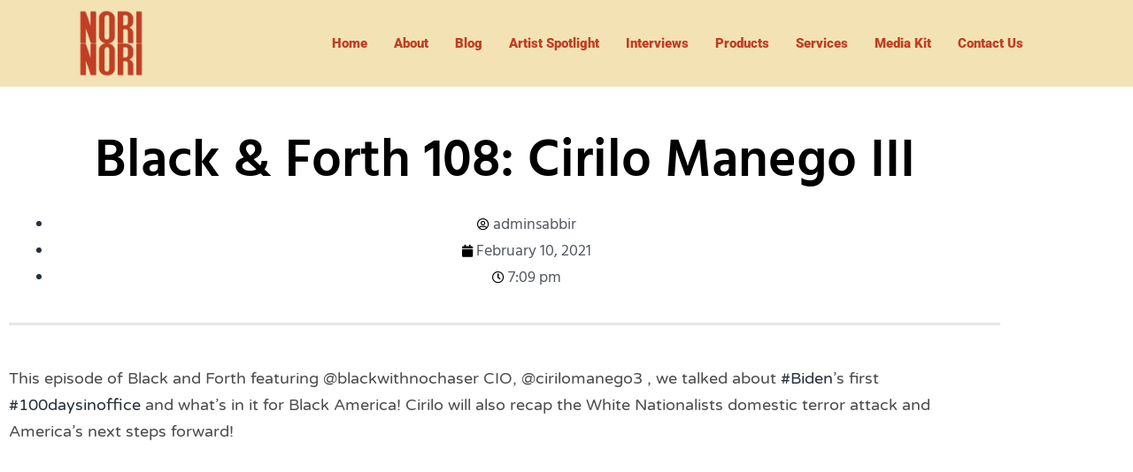

--- FILE ---
content_type: text/css
request_url: https://itsnorinori.com/wp-content/uploads/elementor/css/post-39.css?ver=1767839171
body_size: 359
content:
.elementor-39 .elementor-element.elementor-element-6865ec8b > .elementor-container > .elementor-column > .elementor-widget-wrap{align-content:center;align-items:center;}.elementor-39 .elementor-element.elementor-element-6865ec8b:not(.elementor-motion-effects-element-type-background), .elementor-39 .elementor-element.elementor-element-6865ec8b > .elementor-motion-effects-container > .elementor-motion-effects-layer{background-color:#F3E2B4;}.elementor-39 .elementor-element.elementor-element-6865ec8b > .elementor-container{max-width:1285px;}.elementor-39 .elementor-element.elementor-element-6865ec8b{transition:background 0.3s, border 0.3s, border-radius 0.3s, box-shadow 0.3s;padding:10px 0px 10px 0px;}.elementor-39 .elementor-element.elementor-element-6865ec8b > .elementor-background-overlay{transition:background 0.3s, border-radius 0.3s, opacity 0.3s;}.elementor-widget-theme-site-logo .widget-image-caption{color:var( --e-global-color-text );font-family:var( --e-global-typography-text-font-family ), Sans-serif;font-weight:var( --e-global-typography-text-font-weight );}.elementor-39 .elementor-element.elementor-element-5da2274a{text-align:center;}.elementor-39 .elementor-element.elementor-element-5da2274a img{width:75px;max-width:75px;}.elementor-widget-nav-menu .elementor-nav-menu .elementor-item{font-family:var( --e-global-typography-primary-font-family ), Sans-serif;font-weight:var( --e-global-typography-primary-font-weight );}.elementor-widget-nav-menu .elementor-nav-menu--main .elementor-item{color:var( --e-global-color-text );fill:var( --e-global-color-text );}.elementor-widget-nav-menu .elementor-nav-menu--main .elementor-item:hover,
					.elementor-widget-nav-menu .elementor-nav-menu--main .elementor-item.elementor-item-active,
					.elementor-widget-nav-menu .elementor-nav-menu--main .elementor-item.highlighted,
					.elementor-widget-nav-menu .elementor-nav-menu--main .elementor-item:focus{color:var( --e-global-color-accent );fill:var( --e-global-color-accent );}.elementor-widget-nav-menu .elementor-nav-menu--main:not(.e--pointer-framed) .elementor-item:before,
					.elementor-widget-nav-menu .elementor-nav-menu--main:not(.e--pointer-framed) .elementor-item:after{background-color:var( --e-global-color-accent );}.elementor-widget-nav-menu .e--pointer-framed .elementor-item:before,
					.elementor-widget-nav-menu .e--pointer-framed .elementor-item:after{border-color:var( --e-global-color-accent );}.elementor-widget-nav-menu{--e-nav-menu-divider-color:var( --e-global-color-text );}.elementor-widget-nav-menu .elementor-nav-menu--dropdown .elementor-item, .elementor-widget-nav-menu .elementor-nav-menu--dropdown  .elementor-sub-item{font-family:var( --e-global-typography-accent-font-family ), Sans-serif;font-weight:var( --e-global-typography-accent-font-weight );}.elementor-39 .elementor-element.elementor-element-75adf73e .elementor-menu-toggle{margin-left:auto;}.elementor-39 .elementor-element.elementor-element-75adf73e .elementor-nav-menu .elementor-item{font-family:"Roboto", Sans-serif;font-size:15px;font-weight:900;font-style:normal;}.elementor-39 .elementor-element.elementor-element-75adf73e .elementor-nav-menu--main .elementor-item{color:#C03E24;fill:#C03E24;padding-left:15px;padding-right:15px;}.elementor-39 .elementor-element.elementor-element-75adf73e .elementor-nav-menu--main .elementor-item:hover,
					.elementor-39 .elementor-element.elementor-element-75adf73e .elementor-nav-menu--main .elementor-item.elementor-item-active,
					.elementor-39 .elementor-element.elementor-element-75adf73e .elementor-nav-menu--main .elementor-item.highlighted,
					.elementor-39 .elementor-element.elementor-element-75adf73e .elementor-nav-menu--main .elementor-item:focus{color:#8F2E1B;fill:#8F2E1B;}.elementor-39 .elementor-element.elementor-element-75adf73e .elementor-nav-menu--main:not(.e--pointer-framed) .elementor-item:before,
					.elementor-39 .elementor-element.elementor-element-75adf73e .elementor-nav-menu--main:not(.e--pointer-framed) .elementor-item:after{background-color:#C03E24;}.elementor-39 .elementor-element.elementor-element-75adf73e .e--pointer-framed .elementor-item:before,
					.elementor-39 .elementor-element.elementor-element-75adf73e .e--pointer-framed .elementor-item:after{border-color:#C03E24;}.elementor-39 .elementor-element.elementor-element-75adf73e .elementor-nav-menu--main .elementor-item.elementor-item-active{color:#832C1B;}.elementor-39 .elementor-element.elementor-element-75adf73e .elementor-nav-menu--dropdown a, .elementor-39 .elementor-element.elementor-element-75adf73e .elementor-menu-toggle{color:#C03E24;}.elementor-39 .elementor-element.elementor-element-75adf73e .elementor-nav-menu--dropdown{background-color:#F0E3B9;}.elementor-39 .elementor-element.elementor-element-75adf73e .elementor-nav-menu--dropdown .elementor-item, .elementor-39 .elementor-element.elementor-element-75adf73e .elementor-nav-menu--dropdown  .elementor-sub-item{font-family:"Roboto", Sans-serif;font-weight:500;}.elementor-39 .elementor-element.elementor-element-75adf73e .elementor-nav-menu--dropdown li:not(:last-child){border-style:solid;border-color:#F0E3B9;border-bottom-width:1px;}.elementor-39 .elementor-element.elementor-element-75adf73e div.elementor-menu-toggle{color:#FFFFFF;}.elementor-39 .elementor-element.elementor-element-75adf73e div.elementor-menu-toggle svg{fill:#FFFFFF;}@media(max-width:767px){.elementor-39 .elementor-element.elementor-element-380cceaa{width:55%;}.elementor-39 .elementor-element.elementor-element-f91b975{width:41%;}.elementor-bc-flex-widget .elementor-39 .elementor-element.elementor-element-f91b975.elementor-column .elementor-widget-wrap{align-items:center;}.elementor-39 .elementor-element.elementor-element-f91b975.elementor-column.elementor-element[data-element_type="column"] > .elementor-widget-wrap.elementor-element-populated{align-content:center;align-items:center;}.elementor-39 .elementor-element.elementor-element-75adf73e .elementor-nav-menu--main > .elementor-nav-menu > li > .elementor-nav-menu--dropdown, .elementor-39 .elementor-element.elementor-element-75adf73e .elementor-nav-menu__container.elementor-nav-menu--dropdown{margin-top:30px !important;}.elementor-39 .elementor-element.elementor-element-75adf73e .elementor-menu-toggle{font-size:30px;}}@media(min-width:768px){.elementor-39 .elementor-element.elementor-element-380cceaa{width:19.561%;}.elementor-39 .elementor-element.elementor-element-f91b975{width:80.439%;}}

--- FILE ---
content_type: text/css
request_url: https://itsnorinori.com/wp-content/uploads/elementor/css/post-37.css?ver=1767839171
body_size: 70
content:
.elementor-37 .elementor-element.elementor-element-288cee15:not(.elementor-motion-effects-element-type-background), .elementor-37 .elementor-element.elementor-element-288cee15 > .elementor-motion-effects-container > .elementor-motion-effects-layer{background-color:#F3E2B4;}.elementor-37 .elementor-element.elementor-element-288cee15 > .elementor-container{max-width:1450px;}.elementor-37 .elementor-element.elementor-element-288cee15{transition:background 0.3s, border 0.3s, border-radius 0.3s, box-shadow 0.3s;padding:30px 0px 30px 0px;}.elementor-37 .elementor-element.elementor-element-288cee15 > .elementor-background-overlay{transition:background 0.3s, border-radius 0.3s, opacity 0.3s;}.elementor-37 .elementor-element.elementor-element-787c0e76 > .elementor-container{max-width:1399px;}.elementor-bc-flex-widget .elementor-37 .elementor-element.elementor-element-5abbc653.elementor-column .elementor-widget-wrap{align-items:flex-end;}.elementor-37 .elementor-element.elementor-element-5abbc653.elementor-column.elementor-element[data-element_type="column"] > .elementor-widget-wrap.elementor-element-populated{align-content:flex-end;align-items:flex-end;}.elementor-widget-text-editor{font-family:var( --e-global-typography-text-font-family ), Sans-serif;font-weight:var( --e-global-typography-text-font-weight );color:var( --e-global-color-text );}.elementor-widget-text-editor.elementor-drop-cap-view-stacked .elementor-drop-cap{background-color:var( --e-global-color-primary );}.elementor-widget-text-editor.elementor-drop-cap-view-framed .elementor-drop-cap, .elementor-widget-text-editor.elementor-drop-cap-view-default .elementor-drop-cap{color:var( --e-global-color-primary );border-color:var( --e-global-color-primary );}.elementor-37 .elementor-element.elementor-element-75d93fad{text-align:center;font-family:"Roboto", Sans-serif;font-size:15px;font-weight:500;color:#C03E24;}.elementor-37 .elementor-element.elementor-element-1e9b2b3b{--grid-template-columns:repeat(0, auto);--icon-size:45px;--grid-column-gap:22px;--grid-row-gap:0px;}.elementor-37 .elementor-element.elementor-element-1e9b2b3b .elementor-widget-container{text-align:center;}.elementor-37 .elementor-element.elementor-element-1e9b2b3b .elementor-social-icon{background-color:#F3E2B4;--icon-padding:0.3em;}.elementor-37 .elementor-element.elementor-element-1e9b2b3b .elementor-social-icon i{color:#C03E24;}.elementor-37 .elementor-element.elementor-element-1e9b2b3b .elementor-social-icon svg{fill:#C03E24;}.elementor-widget-image .widget-image-caption{color:var( --e-global-color-text );font-family:var( --e-global-typography-text-font-family ), Sans-serif;font-weight:var( --e-global-typography-text-font-weight );}.elementor-37 .elementor-element.elementor-element-5042abc4{text-align:center;}.elementor-37 .elementor-element.elementor-element-5042abc4 img{width:100px;}.elementor-bc-flex-widget .elementor-37 .elementor-element.elementor-element-6d131fdb.elementor-column .elementor-widget-wrap{align-items:flex-end;}.elementor-37 .elementor-element.elementor-element-6d131fdb.elementor-column.elementor-element[data-element_type="column"] > .elementor-widget-wrap.elementor-element-populated{align-content:flex-end;align-items:flex-end;}.elementor-37 .elementor-element.elementor-element-4b7fbb3{text-align:center;font-family:"Roboto", Sans-serif;font-size:9px;font-weight:500;color:#C03E24;}

--- FILE ---
content_type: text/css
request_url: https://itsnorinori.com/wp-content/uploads/elementor/css/post-11826.css?ver=1767839471
body_size: 466
content:
.elementor-11826 .elementor-element.elementor-element-7af757b{padding:40px 0px 0px 0px;}.elementor-widget-theme-post-title .elementor-heading-title{font-family:var( --e-global-typography-primary-font-family ), Sans-serif;font-weight:var( --e-global-typography-primary-font-weight );color:var( --e-global-color-primary );}.elementor-11826 .elementor-element.elementor-element-9f4555f{text-align:center;}.elementor-11826 .elementor-element.elementor-element-9f4555f .elementor-heading-title{font-family:"Hind", Sans-serif;font-size:60px;font-weight:600;line-height:1.2em;color:#000000;}.elementor-widget-post-info .elementor-icon-list-item:not(:last-child):after{border-color:var( --e-global-color-text );}.elementor-widget-post-info .elementor-icon-list-icon i{color:var( --e-global-color-primary );}.elementor-widget-post-info .elementor-icon-list-icon svg{fill:var( --e-global-color-primary );}.elementor-widget-post-info .elementor-icon-list-text, .elementor-widget-post-info .elementor-icon-list-text a{color:var( --e-global-color-secondary );}.elementor-widget-post-info .elementor-icon-list-item{font-family:var( --e-global-typography-text-font-family ), Sans-serif;font-weight:var( --e-global-typography-text-font-weight );}.elementor-11826 .elementor-element.elementor-element-43cfb26 .elementor-icon-list-icon i{color:#000000;font-size:14px;}.elementor-11826 .elementor-element.elementor-element-43cfb26 .elementor-icon-list-icon svg{fill:#000000;--e-icon-list-icon-size:14px;}.elementor-11826 .elementor-element.elementor-element-43cfb26 .elementor-icon-list-icon{width:14px;}.elementor-11826 .elementor-element.elementor-element-43cfb26 .elementor-icon-list-item{font-family:"Hind", Sans-serif;font-size:18px;font-weight:400;}.elementor-widget-divider{--divider-color:var( --e-global-color-secondary );}.elementor-widget-divider .elementor-divider__text{color:var( --e-global-color-secondary );font-family:var( --e-global-typography-secondary-font-family ), Sans-serif;font-weight:var( --e-global-typography-secondary-font-weight );}.elementor-widget-divider.elementor-view-stacked .elementor-icon{background-color:var( --e-global-color-secondary );}.elementor-widget-divider.elementor-view-framed .elementor-icon, .elementor-widget-divider.elementor-view-default .elementor-icon{color:var( --e-global-color-secondary );border-color:var( --e-global-color-secondary );}.elementor-widget-divider.elementor-view-framed .elementor-icon, .elementor-widget-divider.elementor-view-default .elementor-icon svg{fill:var( --e-global-color-secondary );}.elementor-11826 .elementor-element.elementor-element-aae70f8{--divider-border-style:solid;--divider-color:#E6E6E6;--divider-border-width:3px;}.elementor-11826 .elementor-element.elementor-element-aae70f8 .elementor-divider-separator{width:100%;margin:0 auto;margin-center:0;}.elementor-11826 .elementor-element.elementor-element-aae70f8 .elementor-divider{text-align:center;padding-block-start:15px;padding-block-end:15px;}.elementor-11826 .elementor-element.elementor-element-dfc3ffc{padding:10px 0px 50px 0px;}.elementor-widget-theme-post-content{color:var( --e-global-color-text );font-family:var( --e-global-typography-text-font-family ), Sans-serif;font-weight:var( --e-global-typography-text-font-weight );}.elementor-11826 .elementor-element.elementor-element-8e86d3e{text-align:left;color:#4D4D4D;font-family:"Varela Round", Sans-serif;font-size:18px;font-weight:300;}.elementor-11826 .elementor-element.elementor-element-76fb4ab{padding:30px 0px 30px 0px;}.elementor-11826 .elementor-element.elementor-element-1a536e1{--grid-side-margin:10px;--grid-column-gap:10px;--grid-row-gap:10px;--grid-bottom-margin:10px;}.elementor-11826 .elementor-element.elementor-element-6a9e217{transition:background 0.3s, border 0.3s, border-radius 0.3s, box-shadow 0.3s;margin-top:40px;margin-bottom:40px;padding:0px 0px 0px 0px;}.elementor-11826 .elementor-element.elementor-element-6a9e217 > .elementor-background-overlay{transition:background 0.3s, border-radius 0.3s, opacity 0.3s;}.elementor-widget-post-navigation span.post-navigation__prev--label{color:var( --e-global-color-text );}.elementor-widget-post-navigation span.post-navigation__next--label{color:var( --e-global-color-text );}.elementor-widget-post-navigation span.post-navigation__prev--label, .elementor-widget-post-navigation span.post-navigation__next--label{font-family:var( --e-global-typography-secondary-font-family ), Sans-serif;font-weight:var( --e-global-typography-secondary-font-weight );}.elementor-widget-post-navigation span.post-navigation__prev--title, .elementor-widget-post-navigation span.post-navigation__next--title{color:var( --e-global-color-secondary );font-family:var( --e-global-typography-secondary-font-family ), Sans-serif;font-weight:var( --e-global-typography-secondary-font-weight );}.elementor-11826 .elementor-element.elementor-element-481bb81 span.post-navigation__prev--label{color:#525252;}.elementor-11826 .elementor-element.elementor-element-481bb81 span.post-navigation__next--label{color:#525252;}.elementor-11826 .elementor-element.elementor-element-481bb81 span.post-navigation__prev--title, .elementor-11826 .elementor-element.elementor-element-481bb81 span.post-navigation__next--title{font-family:"Hind", Sans-serif;font-weight:400;}.elementor-11826 .elementor-element.elementor-element-481bb81 .post-navigation__arrow-wrapper{font-size:95px;}body:not(.rtl) .elementor-11826 .elementor-element.elementor-element-481bb81 .post-navigation__arrow-prev{padding-right:40px;}body:not(.rtl) .elementor-11826 .elementor-element.elementor-element-481bb81 .post-navigation__arrow-next{padding-left:40px;}body.rtl .elementor-11826 .elementor-element.elementor-element-481bb81 .post-navigation__arrow-prev{padding-left:40px;}body.rtl .elementor-11826 .elementor-element.elementor-element-481bb81 .post-navigation__arrow-next{padding-right:40px;}.elementor-11826 .elementor-element.elementor-element-6e5f953:not(.elementor-motion-effects-element-type-background), .elementor-11826 .elementor-element.elementor-element-6e5f953 > .elementor-motion-effects-container > .elementor-motion-effects-layer{background-color:#F8F8F8;}.elementor-11826 .elementor-element.elementor-element-6e5f953{transition:background 0.3s, border 0.3s, border-radius 0.3s, box-shadow 0.3s;padding:40px 0px 40px 0px;}.elementor-11826 .elementor-element.elementor-element-6e5f953 > .elementor-background-overlay{transition:background 0.3s, border-radius 0.3s, opacity 0.3s;}body.elementor-page-11826:not(.elementor-motion-effects-element-type-background), body.elementor-page-11826 > .elementor-motion-effects-container > .elementor-motion-effects-layer{background-color:#FFFFFF;}@media(max-width:1024px){.elementor-11826 .elementor-element.elementor-element-9f4555f .elementor-heading-title{font-size:41px;} .elementor-11826 .elementor-element.elementor-element-1a536e1{--grid-side-margin:10px;--grid-column-gap:10px;--grid-row-gap:10px;--grid-bottom-margin:10px;}}@media(max-width:767px){.elementor-11826 .elementor-element.elementor-element-9f4555f .elementor-heading-title{font-size:27px;} .elementor-11826 .elementor-element.elementor-element-1a536e1{--grid-side-margin:10px;--grid-column-gap:10px;--grid-row-gap:10px;--grid-bottom-margin:10px;}}